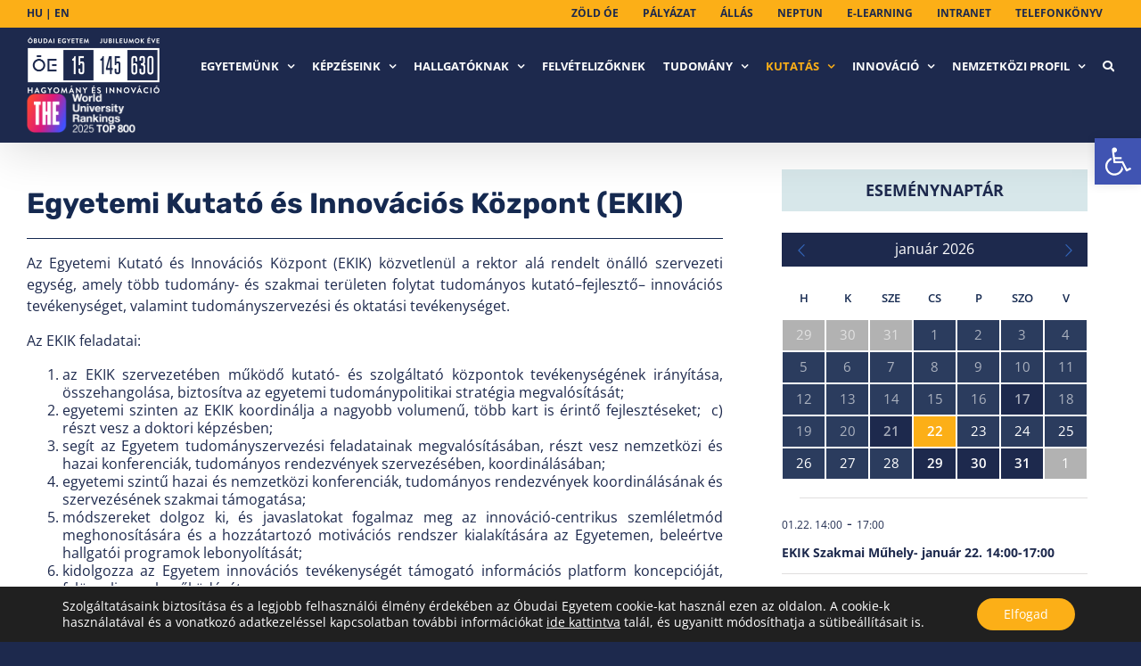

--- FILE ---
content_type: text/html; charset=UTF-8
request_url: https://api.indidata.com/send_event
body_size: 71
content:
ok:1769087580|1769087632582_0.6057966117779872